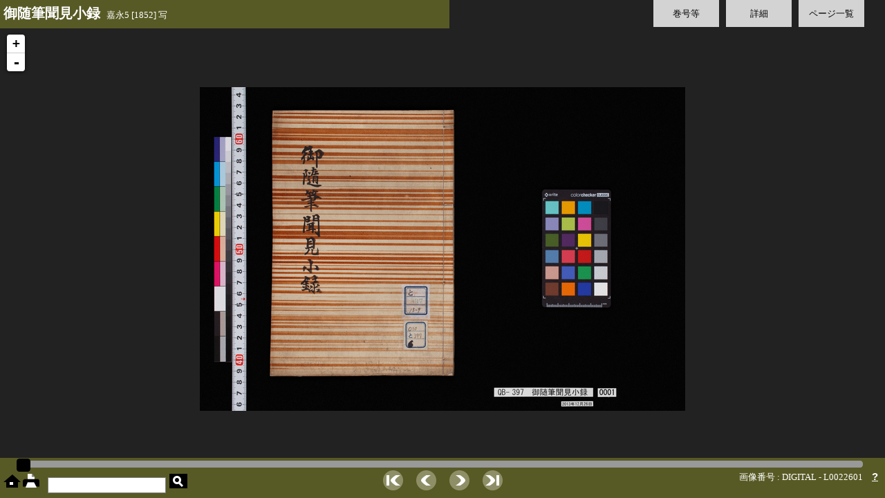

--- FILE ---
content_type: text/html;charset=UTF-8
request_url: https://webarchives.tnm.jp/dlib/detail/346;jsessionid=DD6D47A558000CFACC5964B7AF023A3B
body_size: 17944
content:
<!DOCTYPE html>
<html>
<head>
	<link rel="stylesheet" type="text/css" href="/dlib/static/css/site.css;jsessionid=28AB7B5D5783627091A6D6851DF32DBA"/>
	<link rel="stylesheet" type="text/css" href="/dlib/static/css/ui/jquery-ui.min.css;jsessionid=28AB7B5D5783627091A6D6851DF32DBA"/>
	<script type="text/javascript" src="/dlib/static/js/jquery-1.7.2.min.js;jsessionid=28AB7B5D5783627091A6D6851DF32DBA"></script>
	<script type="text/javascript" src="/dlib/static/js/jquery-ui.min.js;jsessionid=28AB7B5D5783627091A6D6851DF32DBA"></script>
	<link rel="stylesheet" type="text/css" href="/dlib/static/leaflet/leaflet.css;jsessionid=28AB7B5D5783627091A6D6851DF32DBA"/>
	<script type="text/javascript" src="/dlib/static/leaflet/leaflet.js;jsessionid=28AB7B5D5783627091A6D6851DF32DBA"></script>
	<script type="text/javascript" src="/dlib/static/leaflet/L.TileLayer.Zoomify.js;jsessionid=28AB7B5D5783627091A6D6851DF32DBA"></script>

	<script type="text/javascript">
	$(function(){
		//var volid = '346';
		var currentPage = 1;
		var imageId = 'L0022601';
		//var imageRoot = '/dlib/img/;jsessionid=28AB7B5D5783627091A6D6851DF32DBA';
		var imagePath = '/dlib/img/346;jsessionid=28AB7B5D5783627091A6D6851DF32DBA';

		// leaflet
		var map = L.map('viewport').setView(new L.LatLng(0,0), 0);
		var zoomify;
		var showPage = function(imageId) {
			$.ajax({
				url : imagePath +"/tiles/"  + imageId + "/ImageProperties.xml",
				success : function(xml) {
					if (zoomify != null && map.hasLayer(zoomify)) {
						map.removeLayer(zoomify);
					}
					var imageProps = $(xml).find("IMAGE_PROPERTIES:first");
					var width = imageProps.attr("WIDTH");
					var height = imageProps.attr("HEIGHT");
					var url = imagePath + "/tiles/" + imageId + "/";
					zoomify = L.tileLayer.zoomify(url, {
						width: width,
						height: height,
					}).addTo(map);
				},
				error : function(xml, textStatus, errorThrown) {
					alert(textStatus);
				}
			});
		};
		showPage(imageId);


		// slider
		var pages = [];
		var slider;
		$.get("/dlib/pages/346;jsessionid=28AB7B5D5783627091A6D6851DF32DBA", null, function(data) {
			for ( var i = 0; i < data.length; i++) {
				pages[i] = data[i];
			}
			// スライダ定義
			slider = $("#slider").slider({
				range : 'min',
				min : 1,
				max : pages.length,
				animate: true,
				value : currentPage,
				start : function(event, ui) {
					$("#preview").fadeIn();
					$("#dark_filter").fadeIn();
					$("#preview_image").attr('src', imagePath + "/thumb/" + pages[ui.value - 1].path);
				},
				slide : function(event, ui) {
					$("#current_page").text(ui.value);
					$("#preview_image").attr('src', imagePath + "/thumb/" + pages[ui.value - 1].path);
				},
				change : function(event, ui) {
					if (zoomify != null && map.hasLayer(zoomify)) {
						map.removeLayer(zoomify);
					}
					$("#preview").fadeOut();
					$("#dark_filter").fadeOut();
					$("#current_page").text(ui.value);
					page = pages[ui.value - 1];
					showPage(page.imageid);
					currentPage = ui.value;
					$("#imageid").text(
						"画像番号 : " + page.imageType+ " - "
									+ page.imageid);
				}
			});

			$("#next").click(function() {
				slider.slider("value", currentPage + 1);
			});
			$("#prev").click(function() {
				slider.slider("value", currentPage - 1);
			});
			$("#first").click(function() {
				slider.slider("value", 1);
			});
			$("#last").click(function() {
				slider.slider("value", pages.length);
			});

			$(window).on('keydown', function(e) {
			    if(e.keyCode === 39) { // → 右矢印キー押下
			    	slider.slider("value", currentPage + 1);
			        return false;
			    }
			    if(e.keyCode === 37) { // ← 左矢印キー押下
			    	slider.slider("value", currentPage - 1);
			        return false;
			    }
			});

		});
		$("#preview").hide();

		// tab
		$("#tab_vol").click({tab:$("#tab_vol"), content:$("#vol")}, toggleTab);
		$("#tab_detail").click({tab:$("#tab_detail"), content:$("#detail")}, toggleTab);
		$("#tab_thumbnails").click({tab:$("#tab_thumbnails"), content:$("#thumbnails")}, toggleTab);
		function toggleTab (event) {
			if (event.data.content.is(":hidden")) {
				// 他のが開いてたら閉じる
				$("#tab div").css("background", "rgba(255,255,255,0.8)");
				$(".tab_content").fadeOut();
				event.data.content.fadeIn();
				event.data.tab.css("background", "rgba(211,171,50,0.8)");
			} else {
				event.data.content.fadeOut();
				event.data.tab.css("background", "rgba(255,255,255,0.8)");
			}
		}
		// close button
		$("[id^=close_]").click(function(){
			$(".tab_content").fadeOut();
			$("#tab div").css("background", "rgba(255,255,255,0.8)");
		});
		// thumbnail click
		$("[id^=thumbnail_]").click(function(){
			$(".tab_content").fadeOut();
			$("#tab div").css("background", "rgba(255,255,255,0.8)");
			slider.slider("value", this.id.replace(/[^\d]/g, ''));
		});

		$("#toggle_parent_info").click(function(){
			$("#parent_info").slideToggle(function(){
				if ($("#parent_info").is(":visible")) {
					$("#toggle_parent_info").text("[ 詳細を隠す ]");
				} else {
					$("#toggle_parent_info").text("[ 詳細を表示 ]");
				}
			});
		});

		// print
		$("#print").click(function(){
			var url = imagePath + "/medium/" + pages[slider.slider("value")-1].path;
			window.open(url);
		});

		// 操作がなければ画像以外の要素を消す
		var idleTime = 0;
		var timeout = 8; // 秒数
		setInterval(function(){
			idleTime++;
			if (idleTime > timeout) {
				$(".control, .leaflet-control-zoom").fadeOut("slow");
			}
		}, 1000);
		$(document).on('mousemove mousedown moouseup click keypress', function(e){
			idleTime = 0;
			$(".control, .leaflet-control-zoom").fadeIn("slow");
		});

		// hover
		$("img.on").hover(
				function() {
					var cur = this.src.split(".");
					var extension = cur.pop();
					this.src = cur.join(".") + '_hover.' + extension;
				},
				function() {
					this.src = this.src.replace('_hover', '');
				}
		);

	});
	</script>
	<style type="text/css">
	#wrapper {height:100%; width:100%; position:relative;}

	#viewport { height:100%; width:100%; background:#222; }
	.leaflet-control-attribution { display: none; }
	.leaflet-control-zoom { top:40px }

	.panel { background:#6e7227; background:rgba(110,114,39,0.7); color: white;}

	div.fieldlabel{ padding: 2px 5px; border-radius: 4px; color: #333; }
	div.fieldvalue{ padding-left: 2em; color: #333; }
	div.prewrap{ white-space: pre-wrap; word-wrap: break-word; }
	.current_item { font-weight: bold; background: #ffe0c0; border-radius: 4px }

	.tab_content { display: none; position: absolute; top: 60px; right:25px; height: 75%; background: rgba(255,255,255,0.9); padding: 25px; border: solid 1px #777; }
	.tab_data { overflow: auto; height: 100%; }
	#vol { width: 30%; }
	#vol_info { margin-top: 1.5em; }
	#parent_info { display: none; }
	#parent_toggle_wrapper { text-align: right; }
	#detail { width: 30%; }
	#thumbnails { left: 50px; }
	#thumbnails img { cursor: pointer; }


	.close { height: 20px }
	.close a { text-decoration: none; position: absolute; top: 10px; right: 10px; }
	[id*='close_']:after{ content: '✖'; font-size: 20px }

	#header { position: absolute; top: 0px; width: 50%; min-width:300px; padding: 10px 5px; overflow:hidden;  white-space: nowrap; vertical-align: middle; }
	#back_to_search { padding-right: 15px; padding-left: 15px; vertical-align: middle; height: 100% }
	#title { font-size: 20px; font-weight: bold; }

	#tab { position: absolute; top:0px; width: 40%; right: 0px; padding-right: 25px; }
	#tab div { background: rgba(255,255,255,0.8); float: right; margin: 0px 5px; padding: 10px; width: 75px; text-align: center; }
	#tab div:hover { cursor: pointer; background: rgba(211,171,50,0.8); }

	#footer { position: absolute; bottom: 0px; width: 100%; }
	#slider_wrapper { padding: 4px; width: 95%; margin: auto; }
	.ui-slider { height: 8px; }

	#home_print { float: left; padding: 5px; }
	#search { float: left; padding:5px }
	#term { float: right; padding-right: 10px; color: white; }
	#term a { font: bold 15px sans-serif; color: white; }
	#navi { margin: 0 300px; text-align: center; }
	#navi img { padding: 0px 8px; }

	#preview { width: 100%; position: absolute; bottom:70px; left:0; text-align:center; }
	#page_number { font-size: 36px; color: white; margin-bottom: 20px; }
	#current_page { font-size: larger; }
	#preview_image { border: solid 10px #ddd; }

	#dark_filter { width: 100%; height:100%; position:absolute; top:0px; left:0px; background:rgba(0,0,0,0.6); display: none; }

	input[type="text"] { border: solid 1px gray; height: 21px; margin: 2px }
	input#submit { background-image: url(/dlib/static/img/search_s.png); width: 26px; height: 21px; border: none }
	input#submit:hover { background-image: url(/dlib/static/img/search_s_hover.png); }

	#imageid { padding-right: 10px; }
	</style>
	<title>東京国立博物館デジタルライブラリー / 御随筆聞見小録 : 16</title>
</head>
<body>
<div id="wrapper">
	<div id="viewport"></div>
	<div id="dark_filter"></div>
	<div id="preview">
		<div id="page_number"><span id="current_page"></span> / <span>29</span></div>
		<img id="preview_image">
	</div>


	<div id="header" class="panel control">
		<span id="headings" title="御随筆聞見小録  嘉永5 [1852] 写">
			<span id="title">御随筆聞見小録</span>
			 &nbsp; 嘉永5 [1852] 写</span>
	</div>

	<div id="tab" class="control">
		<div id="tab_thumbnails">ページ一覧</div>
		<div id="tab_detail">詳細</div>
		<div id="tab_vol">巻号等</div>
		</div>

	<div id="vol" class="tab_content">
		<div class="close"><a href="javascript:void(0)" id="close_vol"></a></div>
		<div class="tab_data">
		<div id="vol_info">
		<div class="fieldlabel">巻号</div>
		<ul id="vollist">
		<li >
				<a href="/dlib/detail/338;jsessionid=28AB7B5D5783627091A6D6851DF32DBA">[1] 6-7</a>
			</li>
		<li >
				<a href="/dlib/detail/339;jsessionid=28AB7B5D5783627091A6D6851DF32DBA">[2] 8</a>
			</li>
		<li >
				<a href="/dlib/detail/340;jsessionid=28AB7B5D5783627091A6D6851DF32DBA">[3] 10</a>
			</li>
		<li >
				<a href="/dlib/detail/341;jsessionid=28AB7B5D5783627091A6D6851DF32DBA">[4] 11</a>
			</li>
		<li >
				<a href="/dlib/detail/342;jsessionid=28AB7B5D5783627091A6D6851DF32DBA">[5] [12]</a>
			</li>
		<li >
				<a href="/dlib/detail/343;jsessionid=28AB7B5D5783627091A6D6851DF32DBA">[6] 13</a>
			</li>
		<li >
				<a href="/dlib/detail/344;jsessionid=28AB7B5D5783627091A6D6851DF32DBA">[7] 14</a>
			</li>
		<li >
				<a href="/dlib/detail/345;jsessionid=28AB7B5D5783627091A6D6851DF32DBA">[8] 15</a>
			</li>
		<li class="current_item">
				<a href="/dlib/detail/346;jsessionid=28AB7B5D5783627091A6D6851DF32DBA">[9] 16</a>
			</li>
		<li >
				<a href="/dlib/detail/347;jsessionid=28AB7B5D5783627091A6D6851DF32DBA">[10] 18</a>
			</li>
		<li >
				<a href="/dlib/detail/348;jsessionid=28AB7B5D5783627091A6D6851DF32DBA">[11] 19</a>
			</li>
		<li >
				<a href="/dlib/detail/349;jsessionid=28AB7B5D5783627091A6D6851DF32DBA">[12] 21</a>
			</li>
		<li >
				<a href="/dlib/detail/350;jsessionid=28AB7B5D5783627091A6D6851DF32DBA">[13] 22</a>
			</li>
		<li >
				<a href="/dlib/detail/351;jsessionid=28AB7B5D5783627091A6D6851DF32DBA">[14] 23-24</a>
			</li>
		<li >
				<a href="/dlib/detail/352;jsessionid=28AB7B5D5783627091A6D6851DF32DBA">[15] 26</a>
			</li>
		</ul>
		</div>
		</div>
	</div>
	<div id="detail" class="tab_content">
		<div class="close"><a href="javascript:void(0)" id="close_detail"></a></div>
		<div class="tab_data">
		<div>
			<div class="fieldlabel">資料番号</div>
			<div class="fieldvalue">
				QB-397</div>
		</div>
		<div>
		<div class="fieldlabel">資料名</div>
		<div class="fieldvalue">御随筆聞見小録</div>
	</div>
<div>
		<div class="fieldlabel">巻次</div>
		<div class="fieldvalue">16</div>
	</div>
<div>
		<div class="fieldlabel">時代</div>
		<div class="fieldvalue">嘉永5 [1852] 写</div>
	</div>
<div>
		<div class="fieldlabel">員数</div>
		<div class="fieldvalue">15冊</div>
	</div>
<div>
		<div class="fieldlabel">寸法</div>
		<div class="fieldvalue">24.1x16.6</div>
	</div>
<div>
		<div class="fieldlabel">形状</div>
		<div class="fieldvalue">和装，中形</div>
	</div>
<div>
		<div class="fieldlabel">寄贈者</div>
		<div class="fieldvalue">徳川宗敬氏寄贈</div>
	</div>
</div>
	</div>

	<div id="thumbnails" class="tab_content">
		<div class="close"><a href="javascript:void(0)" id="close_thumbnails"></a></div>
		<div class="tab_data">
		<img id="thumbnail_1" title="1" src="/dlib/img/346;jsessionid=28AB7B5D5783627091A6D6851DF32DBA/thumb/L0022601.jpg">
		<img id="thumbnail_2" title="2" src="/dlib/img/346;jsessionid=28AB7B5D5783627091A6D6851DF32DBA/thumb/L0022602.jpg">
		<img id="thumbnail_3" title="3" src="/dlib/img/346;jsessionid=28AB7B5D5783627091A6D6851DF32DBA/thumb/L0022603.jpg">
		<img id="thumbnail_4" title="4" src="/dlib/img/346;jsessionid=28AB7B5D5783627091A6D6851DF32DBA/thumb/L0022604.jpg">
		<img id="thumbnail_5" title="5" src="/dlib/img/346;jsessionid=28AB7B5D5783627091A6D6851DF32DBA/thumb/L0022605.jpg">
		<img id="thumbnail_6" title="6" src="/dlib/img/346;jsessionid=28AB7B5D5783627091A6D6851DF32DBA/thumb/L0022606.jpg">
		<img id="thumbnail_7" title="7" src="/dlib/img/346;jsessionid=28AB7B5D5783627091A6D6851DF32DBA/thumb/L0022607.jpg">
		<img id="thumbnail_8" title="8" src="/dlib/img/346;jsessionid=28AB7B5D5783627091A6D6851DF32DBA/thumb/L0022608.jpg">
		<img id="thumbnail_9" title="9" src="/dlib/img/346;jsessionid=28AB7B5D5783627091A6D6851DF32DBA/thumb/L0022609.jpg">
		<img id="thumbnail_10" title="10" src="/dlib/img/346;jsessionid=28AB7B5D5783627091A6D6851DF32DBA/thumb/L0022610.jpg">
		<img id="thumbnail_11" title="11" src="/dlib/img/346;jsessionid=28AB7B5D5783627091A6D6851DF32DBA/thumb/L0022611.jpg">
		<img id="thumbnail_12" title="12" src="/dlib/img/346;jsessionid=28AB7B5D5783627091A6D6851DF32DBA/thumb/L0022612.jpg">
		<img id="thumbnail_13" title="13" src="/dlib/img/346;jsessionid=28AB7B5D5783627091A6D6851DF32DBA/thumb/L0022613.jpg">
		<img id="thumbnail_14" title="14" src="/dlib/img/346;jsessionid=28AB7B5D5783627091A6D6851DF32DBA/thumb/L0022614.jpg">
		<img id="thumbnail_15" title="15" src="/dlib/img/346;jsessionid=28AB7B5D5783627091A6D6851DF32DBA/thumb/L0022615.jpg">
		<img id="thumbnail_16" title="16" src="/dlib/img/346;jsessionid=28AB7B5D5783627091A6D6851DF32DBA/thumb/L0022616.jpg">
		<img id="thumbnail_17" title="17" src="/dlib/img/346;jsessionid=28AB7B5D5783627091A6D6851DF32DBA/thumb/L0022617.jpg">
		<img id="thumbnail_18" title="18" src="/dlib/img/346;jsessionid=28AB7B5D5783627091A6D6851DF32DBA/thumb/L0022618.jpg">
		<img id="thumbnail_19" title="19" src="/dlib/img/346;jsessionid=28AB7B5D5783627091A6D6851DF32DBA/thumb/L0022619.jpg">
		<img id="thumbnail_20" title="20" src="/dlib/img/346;jsessionid=28AB7B5D5783627091A6D6851DF32DBA/thumb/L0022620.jpg">
		<img id="thumbnail_21" title="21" src="/dlib/img/346;jsessionid=28AB7B5D5783627091A6D6851DF32DBA/thumb/L0022621.jpg">
		<img id="thumbnail_22" title="22" src="/dlib/img/346;jsessionid=28AB7B5D5783627091A6D6851DF32DBA/thumb/L0022622.jpg">
		<img id="thumbnail_23" title="23" src="/dlib/img/346;jsessionid=28AB7B5D5783627091A6D6851DF32DBA/thumb/L0022623.jpg">
		<img id="thumbnail_24" title="24" src="/dlib/img/346;jsessionid=28AB7B5D5783627091A6D6851DF32DBA/thumb/L0022624.jpg">
		<img id="thumbnail_25" title="25" src="/dlib/img/346;jsessionid=28AB7B5D5783627091A6D6851DF32DBA/thumb/L0022625.jpg">
		<img id="thumbnail_26" title="26" src="/dlib/img/346;jsessionid=28AB7B5D5783627091A6D6851DF32DBA/thumb/L0022626.jpg">
		<img id="thumbnail_27" title="27" src="/dlib/img/346;jsessionid=28AB7B5D5783627091A6D6851DF32DBA/thumb/L0022627.jpg">
		<img id="thumbnail_28" title="28" src="/dlib/img/346;jsessionid=28AB7B5D5783627091A6D6851DF32DBA/thumb/L0022628.jpg">
		<img id="thumbnail_29" title="29" src="/dlib/img/346;jsessionid=28AB7B5D5783627091A6D6851DF32DBA/thumb/L0022629.jpg">
		</div>
	</div>

	<div id="footer" class="panel control">
		<div id="slider_wrapper">
			<div id="slider"></div>
		</div>

		<div id="home_print">
			<a href="/dlib/;jsessionid=28AB7B5D5783627091A6D6851DF32DBA"><img class="on" alt="home" title="ホーム" src="/dlib/static/img/home.png;jsessionid=28AB7B5D5783627091A6D6851DF32DBA"/></a>
			<a href="javascript:void(0)" id="print"><img class="on" id="print" alt="print" title="印刷" src="/dlib/static/img/print.png;jsessionid=28AB7B5D5783627091A6D6851DF32DBA"/></a>
		</div>
		<div id="search">
			<form method="get" action="/dlib/search;jsessionid=28AB7B5D5783627091A6D6851DF32DBA">
				<input type="text" name="q">
				<input id="submit" type="submit" value="">
			</form>
		</div>
		<div id="term">
 			<span id="imageid">画像番号 : DIGITAL - L0022601</span>
			<a title="ヘルプ、画像の利用について" href="/dlib/help;jsessionid=28AB7B5D5783627091A6D6851DF32DBA" target="_blank">?</a>
		</div>

		<div id="navi">
			<img class="on" id="first" title="最初へ" src="/dlib/static/img/page_first.png;jsessionid=28AB7B5D5783627091A6D6851DF32DBA">
			<img class="on" id="prev" title="前のページ" src="/dlib/static/img/page_prev.png;jsessionid=28AB7B5D5783627091A6D6851DF32DBA">
			<img class="on" id="next" title="次のページ" src="/dlib/static/img/page_next.png;jsessionid=28AB7B5D5783627091A6D6851DF32DBA">
			<img class="on" id="last" title="最後へ" src="/dlib/static/img/page_last.png;jsessionid=28AB7B5D5783627091A6D6851DF32DBA">
		</div>

	</div>

</div>
</body>
</html>
